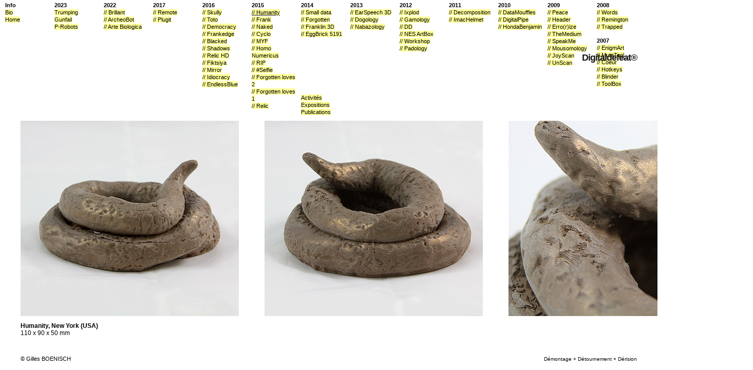

--- FILE ---
content_type: text/html
request_url: https://digitaldefeat.fr/project/-humanity/
body_size: 2716
content:
<!DOCTYPE html PUBLIC "-//W3C//DTD XHTML 1.0 Transitional//EN"
	"http://www.w3.org/TR/xhtml1/DTD/xhtml1-transitional.dtd">

<html xmlns="http://www.w3.org/1999/xhtml" xml:lang="fr-FR"><head>
<meta http-equiv="content-language" content="fr-FR" />
<meta name="language" content="fr-FR" />
<meta http-equiv='Content-Type' content='text/html; charset=utf-8'/>
<link rel="alternate" hreflang="fr" href="http://digitaldefeat.fr/" />

<title>Gilles Boenisch // Humanity : digitaldefeat</title>
<meta name="description" content="Gilles Boenisch, PhD in information Sciences &amp; Communication. Artist, designer, and digital manufacturing expert" />

<link rel='stylesheet' href='https://digitaldefeat.fr/workshop/site/columner_theme/style.css' type='text/css' />

<style type='text/css'>
#menu { left: 0; float: left; }
</style>
<script type="text/javascript">

  var _gaq = _gaq || [];
  _gaq.push(['_setAccount', 'UA-37383852-1']);
  _gaq.push(['_setDomainName', 'digitaldefeat.fr']);
  _gaq.push(['_setAllowLinker', true]);
  _gaq.push(['_trackPageview']);

  (function() {
    var ga = document.createElement('script'); ga.type = 'text/javascript'; ga.async = true;
    ga.src = ('https:' == document.location.protocol ? 'https://ssl' : 'http://www') + '.google-analytics.com/ga.js';
    var s = document.getElementsByTagName('script')[0]; s.parentNode.insertBefore(ga, s);
  })();

</script>

<!--[if lte IE 6]>
<style type='text/css'>
#menu { left: -40px; margin: 0; padding: 0; }
#content { left: 40px;}
#top-section { float: right; position: absolute; }
</style>
<![endif]-->

<!--[if lte IE 6]>
<link rel='stylesheet' href='https://digitaldefeat.fr/workshop/site/columner_theme/ie.css' type='text/css' />
<script type='text/javascript' src='https://digitaldefeat.fr/workshop/site/js/ie.js'></script>
<![endif]-->


<style type='text/css'>
#img-container { width: 1426px; }
#img-container #text { float: left; width: 325px; }
#img-container #text p { width: 250px; }
#img-container .picture_holder { float: left; }
#img-container .picture { /* padding-top: 10px; */ }
#img-container .captioning .title { margin-top: 12px; font-weight: bold; }
#img-container .captioning .caption { }
</style>

<script type='text/javascript' src='https://digitaldefeat.fr/workshop/site/js/jquery.js'></script>
<script type='text/javascript' src='https://digitaldefeat.fr/workshop/site/js/cookie.js'></script>

<script type='text/javascript'>
path = 'https://digitaldefeat.fr/files/gimgs/';
 
$(document).ready(function()
{
	setTimeout('move_up()', 1);
});
</script>


</head>

<body class='section-2'>

<div class="top-section" id='top-section'>
<br />
<h4>Digitaldefeat®</h4>
</div>

<div id='menu'>
<div class='container'>

<ul>
<li class='section-title'>Info</li>
<li><a href='https://digitaldefeat.fr/bio/' onclick="do_click();">Bio</a></li>
<li><a href='https://digitaldefeat.fr/' onclick="do_click();">Home</a></li>
</ul>

<ul>
<li class='section-title'>2023</li>
<li><a href='https://digitaldefeat.fr/project/trumping/' onclick="do_click();">Trumping</a></li>
<li><a href='https://digitaldefeat.fr/project/gunfail/' onclick="do_click();">Gunfail</a></li>
<li><a href='https://digitaldefeat.fr/project/portraits-robots-p-robots/' onclick="do_click();">P-Robots</a></li>
</ul>

<ul>
<li class='section-title'>2022</li>
<li><a href='https://digitaldefeat.fr/project/brillant/' onclick="do_click();">// Brillant</a></li>
<li><a href='https://digitaldefeat.fr/project/archeobot/' onclick="do_click();">// ArcheoBot</a></li>
<li><a href='https://digitaldefeat.fr/project/arte-biologica/' onclick="do_click();">// Arte Biologica</a></li>
</ul>

<ul>
<li class='section-title'>2017</li>
<li><a href='https://digitaldefeat.fr/project/-remote/' onclick="do_click();">// Remote</a></li>
<li><a href='https://digitaldefeat.fr/project/-plugit/' onclick="do_click();">// Plugit</a></li>
</ul>

<ul>
<li class='section-title'>2016</li>
<li><a href='https://digitaldefeat.fr/project/-skully/' onclick="do_click();">// Skully</a></li>
<li><a href='https://digitaldefeat.fr/project/toto/' onclick="do_click();">// Toto</a></li>
<li><a href='https://digitaldefeat.fr/project/-democracy/' onclick="do_click();">// Democracy</a></li>
<li><a href='https://digitaldefeat.fr/project/frankedge/' onclick="do_click();">// Frankedge</a></li>
<li><a href='https://digitaldefeat.fr/project/-blacked/' onclick="do_click();">// Blacked</a></li>
<li><a href='https://digitaldefeat.fr/project/-shadows/' onclick="do_click();">// Shadows</a></li>
<li><a href='https://digitaldefeat.fr/project/-relic-hd/' onclick="do_click();">// Relic HD</a></li>
<li><a href='https://digitaldefeat.fr/project/-fiktsiya/' onclick="do_click();">// Fiktsiya</a></li>
<li><a href='https://digitaldefeat.fr/project/-mirror/' onclick="do_click();">// Mirror</a></li>
<li><a href='https://digitaldefeat.fr/project/-idiocracy/' onclick="do_click();">// Idiocracy</a></li>
<li><a href='https://digitaldefeat.fr/project/endlessblue/' onclick="do_click();">// EndlessBlue</a></li>
</ul>

<ul>
<li class='section-title'>2015</li>
<li class='active'><a href='https://digitaldefeat.fr/project/-humanity/' onclick="do_click();">// Humanity</a></li>
<li><a href='https://digitaldefeat.fr/project/-frank/' onclick="do_click();">// Frank</a></li>
<li><a href='https://digitaldefeat.fr/project/-naked/' onclick="do_click();">// Naked</a></li>
<li><a href='https://digitaldefeat.fr/project/cent-centimetres-carres-iv/' onclick="do_click();">// Cyclo</a></li>
<li><a href='https://digitaldefeat.fr/project/makeyourfranklin/' onclick="do_click();">// MYF</a></li>
<li><a href='https://digitaldefeat.fr/project/-homo-numericus/' onclick="do_click();">// Homo Numericus</a></li>
<li><a href='https://digitaldefeat.fr/project/rip/' onclick="do_click();">// RIP</a></li>
<li><a href='https://digitaldefeat.fr/project/selfie/' onclick="do_click();">// #Selfie</a></li>
<li><a href='https://digitaldefeat.fr/project/-forgotten-loves-vol2/' onclick="do_click();">// Forgotten loves 2</a></li>
<li><a href='https://digitaldefeat.fr/project/forgotten-loves/' onclick="do_click();">// Forgotten loves 1</a></li>
<li><a href='https://digitaldefeat.fr/project/relic/' onclick="do_click();">// Relic</a></li>
</ul>

<ul>
<li class='section-title'>2014</li>
<li><a href='https://digitaldefeat.fr/project/small-data/' onclick="do_click();">// Small data</a></li>
<li><a href='https://digitaldefeat.fr/project/forgotten/' onclick="do_click();">// Forgotten</a></li>
<li><a href='https://digitaldefeat.fr/project/franklin-3d/' onclick="do_click();">// Franklin 3D</a></li>
<li><a href='https://digitaldefeat.fr/project/eggbrick-3d-5191/' onclick="do_click();">// EggBrick 5191</a></li>
</ul>

<ul>
<li class='section-title'>2013</li>
<li><a href='https://digitaldefeat.fr/project/earspeech-3d/' onclick="do_click();">// EarSpeech 3D</a></li>
<li><a href='https://digitaldefeat.fr/project/dogology/' onclick="do_click();">// Dogology</a></li>
<li><a href='https://digitaldefeat.fr/project/nabazology/' onclick="do_click();">// Nabazology</a></li>
</ul>

<ul>
<li class='section-title'>2012</li>
<li><a href='https://digitaldefeat.fr/project/ixplod/' onclick="do_click();">// Ixplod</a></li>
<li><a href='https://digitaldefeat.fr/project/gamology/' onclick="do_click();">// Gamology</a></li>
<li><a href='https://digitaldefeat.fr/project/dd/' onclick="do_click();">// DD</a></li>
<li><a href='https://digitaldefeat.fr/project/nes-artbox/' onclick="do_click();">// NES ArtBox</a></li>
<li><a href='https://digitaldefeat.fr/project/workshopsession/' onclick="do_click();">// Workshop</a></li>
<li><a href='https://digitaldefeat.fr/project/padology/' onclick="do_click();">// Padology</a></li>
</ul>

<ul>
<li class='section-title'>2011</li>
<li><a href='https://digitaldefeat.fr/project/decomposition/' onclick="do_click();">// Decomposition</a></li>
<li><a href='https://digitaldefeat.fr/project/imachelmet/' onclick="do_click();">// ImacHelmet</a></li>
</ul>

<ul>
<li class='section-title'>2010</li>
<li><a href='https://digitaldefeat.fr/project/datamouffles/' onclick="do_click();">// DataMouffles</a></li>
<li><a href='https://digitaldefeat.fr/project/digitalpipe/' onclick="do_click();">// DigitalPipe</a></li>
<li><a href='https://digitaldefeat.fr/project/hondabenjamin/' onclick="do_click();">// HondaBenjamin</a></li>
</ul>

<ul>
<li class='section-title'>2009</li>
<li><a href='https://digitaldefeat.fr/project/peace/' onclick="do_click();">// Peace</a></li>
<li><a href='https://digitaldefeat.fr/project/header/' onclick="do_click();">// Header</a></li>
<li><a href='https://digitaldefeat.fr/project/errorize/' onclick="do_click();">// Erro(r)ize</a></li>
<li><a href='https://digitaldefeat.fr/project/themediumandthemessage/' onclick="do_click();">// TheMedium</a></li>
<li><a href='https://digitaldefeat.fr/project/speakme/' onclick="do_click();">// SpeakMe</a></li>
<li><a href='https://digitaldefeat.fr/project/mousomology/' onclick="do_click();">// Mousomology</a></li>
<li><a href='https://digitaldefeat.fr/project/joyscan/' onclick="do_click();">// JoyScan</a></li>
<li><a href='https://digitaldefeat.fr/project/unscan/' onclick="do_click();">// UnScan</a></li>
</ul>

<ul>
<li class='section-title'>2008</li>
<li><a href='https://digitaldefeat.fr/project/words/' onclick="do_click();">// Words</a></li>
<li><a href='https://digitaldefeat.fr/project/remington/' onclick="do_click();">// Remington</a></li>
<li><a href='https://digitaldefeat.fr/project/trapped/' onclick="do_click();">// Trapped</a></li>
</ul>

<ul>
<li class='section-title'>2007</li>
<li><a href='https://digitaldefeat.fr/project/enigmart/' onclick="do_click();">// EnigmArt</a></li>
<li><a href='https://digitaldefeat.fr/project/mutatool/' onclick="do_click();">// MutaTool</a></li>
<li><a href='https://digitaldefeat.fr/project/coeur/' onclick="do_click();">// Coeur</a></li>
<li><a href='https://digitaldefeat.fr/project/hotkeys/' onclick="do_click();">// Hotkeys</a></li>
<li><a href='https://digitaldefeat.fr/project/blinder/' onclick="do_click();">// Blinder</a></li>
<li><a href='https://digitaldefeat.fr/project/toolbox/' onclick="do_click();">// ToolBox</a></li>
</ul>

<ul>
<li><a href='https://digitaldefeat.fr/activite/interventions/' onclick="do_click();">Activités</a></li>
<li><a href='https://digitaldefeat.fr/publications/expositions/' onclick="do_click();">Expositions</a></li>
<li><a href='https://digitaldefeat.fr/publications/articles/' onclick="do_click();">Publications</a></li>
</ul>



<!-- you must provide a link to Indexhibit on your site someplace - thank you -->
<div class='container'>
</div>

</div>	
</div>	

<div id='content'>
<div class='content'>


<!-- text and image -->
<div id='img-container'>
<div class='picture_holder' style='width: 475px;'>
<div class='picture' style='width: 425px;'>
<img src='https://digitaldefeat.fr/files/gimgs/67_gilles-boenisch-humanity2-digitaldefeat.png' width='425' height='425' alt='https://digitaldefeat.fr/files/gimgs/67_gilles-boenisch-humanity2-digitaldefeat.png' />
<div class='captioning'><div class='title'>Humanity, New York (USA)</div><div class='caption'>110 x 90 x 50 mm</div></div>
</div>
</div>

<div class='picture_holder' style='width: 475px;'>
<div class='picture' style='width: 425px;'>
<img src='https://digitaldefeat.fr/files/gimgs/67_gilles-boenisch-humanity-digitaldefeat.png' width='425' height='425' alt='https://digitaldefeat.fr/files/gimgs/67_gilles-boenisch-humanity-digitaldefeat.png' />
<div class='captioning'></div>
</div>
</div>

<div class='picture_holder' style='width: 475px;'>
<div class='picture' style='width: 425px;'>
<img src='https://digitaldefeat.fr/files/gimgs/67_gilles-boenisch-humanity3-digitaldefeat.png' width='425' height='425' alt='https://digitaldefeat.fr/files/gimgs/67_gilles-boenisch-humanity3-digitaldefeat.png' />
<div class='captioning'></div>
</div>
</div>

<div style='clear: left;'><!-- --></div></div>

<!-- end text and image -->

</div>
</div>

<div class="bottom-section" id='copy'><p>© Gilles BOENISCH<br />
<!-- <br />
    .___.__       .__  __         .__       .___      _____              __      _____        <br />
  __| _/|__| ____ |__|/  |______  |  |    __| _/_____/ ____\____ _____ _/  |_  _/ ____\______ <br />
 / __ | |  |/ ___\|  \   __\__  \ |  |   / __ |/ __ \   __\/ __ \\__  \\   __\ \   __\\_  __ \<br />
/ /_/ | |  / /_/  >  ||  |  / __ \|  |__/ /_/ \  ___/|  | \  ___/ / __ \|  |    |  |   |  | \/<br />
\____ | |__\___  /|__||__| (____  /____/\____ |\___  >__|  \___  >____  /__| /\ |__|   |__|   <br />
     \/   /_____/               \/           \/    \/          \/     \/     \/               <br />
--></p></div>
<div id='indexhibit'>Démontage + Détournement + Dérision</div>
</body>
</html>

--- FILE ---
content_type: text/css
request_url: https://digitaldefeat.fr/workshop/site/columner_theme/style.css
body_size: 1780
content:
/**
* CSS
* 
* @version 1.0
* @author Vaska 
* @author Gregory Cadar
* @author Columner Theme by Mathieu Hardiviller (www.hmplus.net)

*/
* {
margin : 0;
padding : 0;
}

body {
	font-size: 9pt;
	font-family: Arial, Helvetica, sans-serif;/* font of all the text in your website except for sections overwritten.
	Go to www.typetester.org to test sizes and see the list of safe fonts - If the user doesnt have the first one, it try the second, and goes along the list until it finds a font that the computer has installed */
	color: black; /* color of all the text in your website except for links and other sections overwritten */
	text-align: left;
	background-color: white; /* sets the background color */
	line-height : 120%;
}

body.section-1 { }
body.section-2 { }
body.section-3 { }

/* LINKS */
/* colors for all links */
a:link {
	text-decoration: none;
	background-color: #FFFF99;
	color: black;
}

a:active {
	text-decoration: none;
	background-color: #FFFF99;
	color: black;
}

a:visited {
	text-decoration: none;
	background-color: #FFFF99;
	color: black; }
	
a:hover { 
	text-decoration: none;
	background-color: #FFFF33;
	color: black; }

a img { border: none; }


/* PRE NAV TEXT - Can be accessed in the Exhibit Settings */
#top-section {
position: fixed;
z-index : 900;
right : 0;
width: auto;
margin: 65px 40px 0px 0px;
font-size: 8px;
font-weight: bold;
line-height : 170%;
color: #1a1a1a;
font-family: Arial, Helvetica, sans-serif;
}
#top-section a { /* this is the link property inside the Top-Section */
text-decoration: none;
color: black;
font-weight: 100;
}
#top-section a:hover { /* link property inside the Top-Section when the cursor is over */
color: black;
}
#top-section p {
text-align: right;
}

/* MENU */

#menu {
	position: fixed;
	width : 100%;
	background-color: white;
}

#menu .container { padding: 0px 10px 0px; }

#menu ul {
	float: left;
	width: 93px;  /* the width of each column in the menu */
	list-style-type: none;
	overflow: auto;
	margin: 3px 3px 10px 0px;  /* réglage des espaces du menu principal > TOPpx BOTTOMpx px INTERCOLONNESpx */
	padding: 0px 0px 0px 0px;
}

#menu ul li.section-title { /* property of the section titles */
	color: black;
	font-family: Arial, Helvetica, sans-serif;
	text-align: left;
	width: auto;
	font-size: 8pt;
	font-weight: bold;
	padding: 0px 0px 0px 0px;
	margin: 0px 0px 0px 0px;  /* réglage de l'espace entre le titre principal et le texte du menu principal */
}


#menu ul li {  /* property of the projects/exhibitions titles */
	font-family: Arial, Helvetica, sans-serif;
	text-align: left;
	font-size: 8pt;
	width: auto;
	margin: 0px 0px 0px 0px;  /* valeur 2 : réglage de l'iterligne du texte du menu principal */
}

#menu ul li.active {  
	text-decoration: underline;
}

#menu p {
	color: black;
	width: auto;
	font-family: Arial, Helvetica, sans-serif;
	text-align: left;
	padding: 0px 0px 0px 0px;
    margin: 0px 0px 0px 0px;
}

#menu ul a:link {
	text-decoration: none;
	color: black;
}

#menu ul a:active {
	text-decoration: none;
	color: black;
}

#menu ul a:visited {
	text-decoration: none;
	color: black;
}

#menu ul a:hover {
	color: black;
}


/* POST NAV AREA : This sets the style for Post-Nav Text which can be accessed in the Exhibit Settings */
#copy {
z-index : 80;
left : 0;
bottom : 0;
margin : 0 0 0 0;
padding : 0px 0px 4px 28px;
background-color: white;
font-size: 8px;
font-family: Arial, Helvetica, sans-serif;
}

/* INDEXHIBIT CREDIT : Always good to credit the CMS that gives you these possibilities */
#indexhibit { /* sets the properties for the "Built with" part  */
z-index : 100;
right : 0;
bottom : 0;
margin : 0 0 0 0;
padding : 0px 40px 14px 0px;
font-size: 10px;
font-family: Arial, Helvetica, sans-serif;
text-align : right;
}

#copy  {
  /* Netscape 4, IE 4.x-5.0/Win and other lesser browsers will use this */
  position: absolute;
}
body > #copy  {
  /* used by Opera 5+, Netscape6+/Mozilla, Konqueror, Safari, OmniWeb 4.5+, iCab, ICEbrowser */
  position: fixed;
}
#indexhibit  {
  /* Netscape 4, IE 4.x-5.0/Win and other lesser browsers will use this */
  position: absolute; 
}
body > #indexhibit  {
  /* used by Opera 5+, Netscape6+/Mozilla, Konqueror, Safari, OmniWeb 4.5+, iCab, ICEbrowser */
  position: fixed;
}

/* MAIN CONTENT */

#content {
	float: left;
	height: 400px;
	display: inline;
	margin: 90px 0px 0px 40px;
	padding: 100px 0px 0px 0px; /* 1er chiffre hauteur du contenu central */
	z-index: -10;
}

.container {
    padding: 0px 0px 0px 0px;   
}

/* End Main Content */

/* Fonts / Typefaces */

#content p {
	width: 100%;
	margin: 0px 0px 5px 0px;
	position: static;
}

p {
	font-size: 8pt;
	line-height: 150%;
	font-family: Arial, Helvetica, sans-serif;
	text-align: left;
	padding: 0px 0px 0px 0px;
    margin: 0px 0px 10px 12px;
}


#content a:link {
	font-family: Arial, Helvetica, sans-serif;
	text-align: left;
	padding: 0px 0px 0px 0px;
    margin: 0px 0px 0px 0px;
}


h1 { 
	letter-spacing: -20px;
	line-height: 80%;
	font-size:1500%;
	font-weight: bold;
	font-family: Arial, Helvetica, sans-serif;
	text-align: left;
	padding: 0px 0px 20px 0px;
}

h2 {
	font-size:500%;
	line-height: 120%;
	font-weight: normal;
	font-family: Arial, Helvetica, sans-serif;
	text-align: left;
	padding: 0px 0px 10px 0px;
}

h3 {
	font-size: 50px;
	line-height: 100%;
	letter-spacing: -5px;
	font-weight: bold;
	font-family: Arial, Helvetica, sans-serif;
	text-align: left;
	padding: 0px 0px 10px 0px;
}

h6 {
	font-size: 35px;
	line-height: 100%;
	letter-spacing: -3px;
	font-weight: bold;
	font-family: Arial, Helvetica, sans-serif;
	text-align: left;
	padding: 0px 0px 0px 0px;
}

h4 {
	font-size: 18px;
	line-height: 100%;
	letter-spacing: -1px;
	font-weight: bold;
	font-family: Arial, Helvetica, sans-serif;
	text-align: left;
	padding: 25px 0px 10px 0px;
}

h5 {
	font-size: 14px;
	padding: 5px 0px 5px 0px;
}

t1 {
	font-size: 22px;
	line-height: 100%;
	font-weight: bold;
	letter-spacing: -1px;
	font-family: Arial, Helvetica, sans-serif;
	text-align: left;
	padding: 25px 0px 5px 0px;
}

t2 {
	font-size: 15px;
	line-height: 100%;
	letter-spacing: -1px;
	font-family: Arial, Helvetica, sans-serif;
	text-align: left;
	padding: 5px 0px 25px 0px;
}

t3 {
	font-size: 12px;
	line-height: 100%;
	font-family: Arial, Helvetica, sans-serif;
	text-align: left;
	padding: 10px 0px 5px 0px;
}

#img-container2 {
	margin: 0px 0px 0px 0px;
	padding: 0px 0px 0px 0px;
}


#img-container {
	margin: 0px 0px 0px 0px;
	padding: 0px 0px 0px 0px;
}

#img-container p {
	width: auto;
	//margin: 0px 0px 0px 0px;
//	padding: 0px 0px 0px 0px;
}

/* End Fonts / Typefaces */

#once { clear: left; }